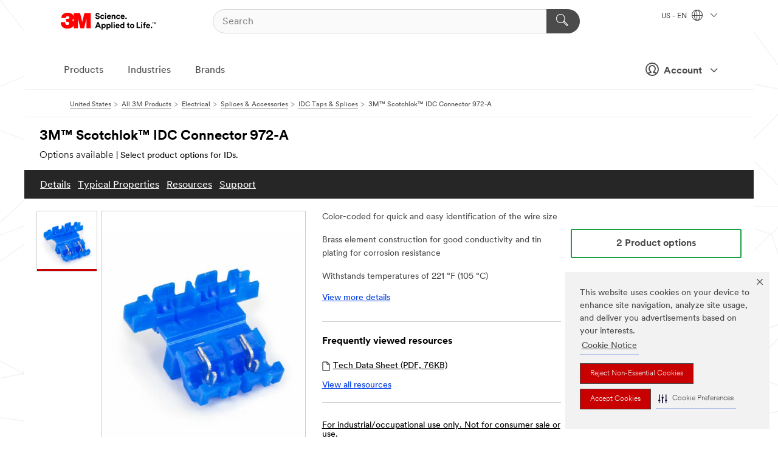

--- FILE ---
content_type: application/x-javascript
request_url: https://images.engage.3m.com/Web/3MCompanyGlobal/%7B07507fc0-b989-4ed2-834c-9eaccb350623%7D_smp-emd-data.js
body_size: 1293
content:
var __globScopeSMPtemplate__ = {
    /**
	 * leadgenBasic - This property is for the case when 'I want Sales Contact' checkbox is not needed.
	 * This template is used if [form].settings.leadGenType is equal to: 'Basic'
	 *  */
    leadGenType_CA: {

        SMPVersion: "2",

        fieldsets: {
            CA: ['inquiryType1', 'emailAddress', 'firstName', 'lastName', 'busPhone', 'company', 'country', 'elqGlobalLanguage', 'address1', 'city', 'stateProv', 'zipPostal', 'mmmIndustry1', 'EMD_OtherIndust', 'mmmJobRole1', 'EMD_OtherJrole','companyType1', 'numberofEmployees1', 'projectPhaseEMD1','custEnq'],

        },

        staticValidationRules: {
            custEnq: 'false',
            
        },

        optionsForFilter: {
            mmmIndustry1: ["Transp-Aerospace Mfg", "Industrial-Appliance Mfg", "Transp-Automotive Mfg", "Industrial-Chemical Mfg", "Education-Colleges & Universities", "Construction-Commercial", "Industrial-Composites Mfg", "Electronics-Consumer Electronics", "Comms-Data Center", "Defense/Military", "Industrial-Electrical Equip Mfg", "Industrial-Fire Protection & Suppr", "Industrial-Food & Beverage Mfg", "Healthcare-Hospitals", "Industrial-Mining", "Construction-Modular", "Industrial-Oil &amp; Gas", "Industrial-Paper & Pulp Mfg", "Utilities-Power Dist & Transmission", "Utilities-Power Generation", "Construction-Residential", "Electronics-Semicon & Circuit Boards", "Transp-Ship Building & Maint", "Construction-Transp Infrastructure", "Industrial-Turbine & Engine Mfg", "Construction-Utilities Infrastructure", "Utilities-Water & Sewage", "Other"],
            mmmJobRole1: ["Designer-Automotive", "Engineer-Civil", "Code Official/Bldg Inspector", "Contractor/General Contractor", "Damage Prevention Manager", "Technician-Data Center", "Engineer-Design", "Engineer-Distribution", "Distributor", "Distributor-Sales Rep", "Engineer-EHS", "EHS Manager", "Engineer-Electrical", "Installer-Electrical", "Electrician",  "Engineer-General", "Estimator", "Engineer-Field", "Technician-Field", "Field Worker", "Engineer-Fire Protection", "Technician-General", "Installer-HVAC", "Technician-HVAC", "Installer", "Installer-Insulation", "Lineman/Splicer", "Engineer-Maintenance", "Maintenance Mgr/Facilities Mgmt", "Engineer-Materials", "Engineer-Mechanical", "Technician-Mechanical", "Engineer-Mining", "Network Operations", "Engineer-Network/Data Center", "Occupational Health Manager", "Engineer-Operations", "Operations Manager", "Engineer-Power Distribution", "President/Owner", "Engineer-Process", "Engineer-Production", "Production Manager", "Project Manager", "Purchasing/Procurement/Buyer", "Quality Assurance", "Engineer-Quality", "Engineer-R&D", "Engineer-Safety", "Safety Manager", "Sales", "Engineer-Standards", "Engineer-Structural", "Engineer-Systems", "Tool Crib Manager", "Trainer/Training", "Wholesaler", "Other"],
        },

        addedClasses: {
			EMD_OtherIndust: "MMM--isVisuallyHidden",
			EMD_OtherJrole: "MMM--isVisuallyHidden"
		},

        displayValidationRules: (form1) => {
            form1.showOther('mmmIndustry1', 'EMD_OtherIndust');
            form1.showOther('mmmJobRole1', 'EMD_OtherJrole');
            
        },
        
        
    }

}